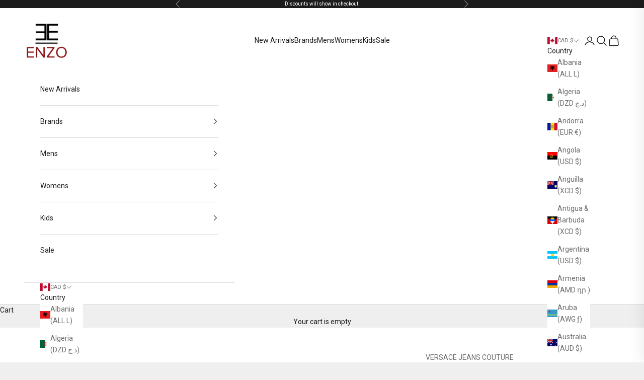

--- FILE ---
content_type: text/javascript; charset=utf-8
request_url: https://enzoclothingstore.com/en-ca/cart/update.js
body_size: 394
content:
{"token":"hWN7zcKITZj7Zwqf2d7gKdhS?key=df7ac74b383589377225916bf822b860","note":"","attributes":{"__cro_cart_unique_user_identifier":"{\"value\":{\"uid\":\"b291225c-e2b3-4b12-bdd5-ac2be77dd939\"}}"},"original_total_price":0,"total_price":0,"total_discount":0,"total_weight":0.0,"item_count":0,"items":[],"requires_shipping":false,"currency":"CAD","items_subtotal_price":0,"cart_level_discount_applications":[],"discount_codes":[],"items_changelog":{"added":[]}}

--- FILE ---
content_type: text/javascript; charset=utf-8
request_url: https://enzoclothingstore.com/en-ca/cart/update.js
body_size: 139
content:
{"token":"hWN7zcKITZj7Zwqf2d7gKdhS?key=df7ac74b383589377225916bf822b860","note":null,"attributes":{},"original_total_price":0,"total_price":0,"total_discount":0,"total_weight":0.0,"item_count":0,"items":[],"requires_shipping":false,"currency":"CAD","items_subtotal_price":0,"cart_level_discount_applications":[],"discount_codes":[],"items_changelog":{"added":[]}}

--- FILE ---
content_type: text/plain; charset=utf-8
request_url: https://d-ipv6.mmapiws.com/ant_squire
body_size: 160
content:
enzoclothingstore.com;019bf214-3ec0-79a9-9cb6-3fa93d36a0a7:9638edf2689415512f16c9528ac8c6de2c3cdf72

--- FILE ---
content_type: text/javascript; charset=utf-8
request_url: https://enzoclothingstore.com/en-ca/products/crystal-medusa-t-shirt-black.js
body_size: 1041
content:
{"id":8745575088347,"title":"CRYSTAL MEDUSA T-SHIRT BLACK","handle":"crystal-medusa-t-shirt-black","description":"\u003cp\u003e\u003cmeta charset=\"utf-8\"\u003e\u003cspan\u003eShort-sleeved slim-fit cotton jersey T-shirt featuring a studded and crystal-embellished Medusa motif.\u003c\/span\u003e\u003c\/p\u003e\n\u003cul\u003e\n\u003cli\u003eMedusa motif\u003c\/li\u003e\n\u003cli\u003eCrystal embellishments\u003c\/li\u003e\n\u003cli\u003eShort sleeves\u003c\/li\u003e\n\u003cli\u003eCrewneck\u003c\/li\u003e\n\u003cli\u003eOuter composition: 100% Cotton\u003c\/li\u003e\n\u003cli\u003eFabric made using GOTS-certified organic cotton yarn\u003c\/li\u003e\n\u003c\/ul\u003e\n\u003cp class=\"product-number\"\u003eItem:\u003cspan\u003e \u003c\/span\u003e\u003cspan class=\"js-product-number\"\u003e1013944-1A08491_1B000\u003c\/span\u003e\u003c\/p\u003e","published_at":"2024-11-22T19:14:50-06:00","created_at":"2024-11-22T19:14:50-06:00","vendor":"VERSACE","type":"T-Shirts \u0026 Polos","tags":["BFCM Sale","mens"],"price":123800,"price_min":123800,"price_max":123800,"available":true,"price_varies":false,"compare_at_price":null,"compare_at_price_min":0,"compare_at_price_max":0,"compare_at_price_varies":false,"variants":[{"id":46288398549211,"title":"XS","option1":"XS","option2":null,"option3":null,"sku":"","requires_shipping":true,"taxable":true,"featured_image":{"id":43463902658779,"product_id":8745575088347,"position":1,"created_at":"2024-11-22T19:12:38-06:00","updated_at":"2025-11-03T14:12:10-06:00","alt":null,"width":1080,"height":1080,"src":"https:\/\/cdn.shopify.com\/s\/files\/1\/0304\/4504\/3848\/files\/Untitled-2024-11-22T191106.641.png?v=1762200730","variant_ids":[46288398549211,46288398581979,46288398614747,46288398647515]},"available":true,"name":"CRYSTAL MEDUSA T-SHIRT BLACK - XS","public_title":"XS","options":["XS"],"price":123800,"weight":907,"compare_at_price":null,"inventory_management":"shopify","barcode":"8056204886447","featured_media":{"alt":null,"id":35540062142683,"position":1,"preview_image":{"aspect_ratio":1.0,"height":1080,"width":1080,"src":"https:\/\/cdn.shopify.com\/s\/files\/1\/0304\/4504\/3848\/files\/Untitled-2024-11-22T191106.641.png?v=1762200730"}},"requires_selling_plan":false,"selling_plan_allocations":[]},{"id":46288398581979,"title":"S","option1":"S","option2":null,"option3":null,"sku":"","requires_shipping":true,"taxable":true,"featured_image":{"id":43463902658779,"product_id":8745575088347,"position":1,"created_at":"2024-11-22T19:12:38-06:00","updated_at":"2025-11-03T14:12:10-06:00","alt":null,"width":1080,"height":1080,"src":"https:\/\/cdn.shopify.com\/s\/files\/1\/0304\/4504\/3848\/files\/Untitled-2024-11-22T191106.641.png?v=1762200730","variant_ids":[46288398549211,46288398581979,46288398614747,46288398647515]},"available":false,"name":"CRYSTAL MEDUSA T-SHIRT BLACK - S","public_title":"S","options":["S"],"price":123800,"weight":907,"compare_at_price":null,"inventory_management":"shopify","barcode":"8056204886515","featured_media":{"alt":null,"id":35540062142683,"position":1,"preview_image":{"aspect_ratio":1.0,"height":1080,"width":1080,"src":"https:\/\/cdn.shopify.com\/s\/files\/1\/0304\/4504\/3848\/files\/Untitled-2024-11-22T191106.641.png?v=1762200730"}},"requires_selling_plan":false,"selling_plan_allocations":[]},{"id":46288398614747,"title":"L","option1":"L","option2":null,"option3":null,"sku":"","requires_shipping":true,"taxable":true,"featured_image":{"id":43463902658779,"product_id":8745575088347,"position":1,"created_at":"2024-11-22T19:12:38-06:00","updated_at":"2025-11-03T14:12:10-06:00","alt":null,"width":1080,"height":1080,"src":"https:\/\/cdn.shopify.com\/s\/files\/1\/0304\/4504\/3848\/files\/Untitled-2024-11-22T191106.641.png?v=1762200730","variant_ids":[46288398549211,46288398581979,46288398614747,46288398647515]},"available":false,"name":"CRYSTAL MEDUSA T-SHIRT BLACK - L","public_title":"L","options":["L"],"price":123800,"weight":907,"compare_at_price":null,"inventory_management":"shopify","barcode":"8056204886492","featured_media":{"alt":null,"id":35540062142683,"position":1,"preview_image":{"aspect_ratio":1.0,"height":1080,"width":1080,"src":"https:\/\/cdn.shopify.com\/s\/files\/1\/0304\/4504\/3848\/files\/Untitled-2024-11-22T191106.641.png?v=1762200730"}},"requires_selling_plan":false,"selling_plan_allocations":[]},{"id":46288398647515,"title":"XXL","option1":"XXL","option2":null,"option3":null,"sku":"","requires_shipping":true,"taxable":true,"featured_image":{"id":43463902658779,"product_id":8745575088347,"position":1,"created_at":"2024-11-22T19:12:38-06:00","updated_at":"2025-11-03T14:12:10-06:00","alt":null,"width":1080,"height":1080,"src":"https:\/\/cdn.shopify.com\/s\/files\/1\/0304\/4504\/3848\/files\/Untitled-2024-11-22T191106.641.png?v=1762200730","variant_ids":[46288398549211,46288398581979,46288398614747,46288398647515]},"available":false,"name":"CRYSTAL MEDUSA T-SHIRT BLACK - XXL","public_title":"XXL","options":["XXL"],"price":123800,"weight":907,"compare_at_price":null,"inventory_management":"shopify","barcode":"8056204886478","featured_media":{"alt":null,"id":35540062142683,"position":1,"preview_image":{"aspect_ratio":1.0,"height":1080,"width":1080,"src":"https:\/\/cdn.shopify.com\/s\/files\/1\/0304\/4504\/3848\/files\/Untitled-2024-11-22T191106.641.png?v=1762200730"}},"requires_selling_plan":false,"selling_plan_allocations":[]}],"images":["\/\/cdn.shopify.com\/s\/files\/1\/0304\/4504\/3848\/files\/Untitled-2024-11-22T191106.641.png?v=1762200730","\/\/cdn.shopify.com\/s\/files\/1\/0304\/4504\/3848\/files\/Untitled-2024-11-22T191141.643.png?v=1732324360","\/\/cdn.shopify.com\/s\/files\/1\/0304\/4504\/3848\/files\/Untitled-2024-11-22T191204.247.png?v=1732324360"],"featured_image":"\/\/cdn.shopify.com\/s\/files\/1\/0304\/4504\/3848\/files\/Untitled-2024-11-22T191106.641.png?v=1762200730","options":[{"name":"Size","position":1,"values":["XS","S","L","XXL"]}],"url":"\/en-ca\/products\/crystal-medusa-t-shirt-black","media":[{"alt":null,"id":35540062142683,"position":1,"preview_image":{"aspect_ratio":1.0,"height":1080,"width":1080,"src":"https:\/\/cdn.shopify.com\/s\/files\/1\/0304\/4504\/3848\/files\/Untitled-2024-11-22T191106.641.png?v=1762200730"},"aspect_ratio":1.0,"height":1080,"media_type":"image","src":"https:\/\/cdn.shopify.com\/s\/files\/1\/0304\/4504\/3848\/files\/Untitled-2024-11-22T191106.641.png?v=1762200730","width":1080},{"alt":null,"id":35540062175451,"position":2,"preview_image":{"aspect_ratio":1.0,"height":1080,"width":1080,"src":"https:\/\/cdn.shopify.com\/s\/files\/1\/0304\/4504\/3848\/files\/Untitled-2024-11-22T191141.643.png?v=1732324360"},"aspect_ratio":1.0,"height":1080,"media_type":"image","src":"https:\/\/cdn.shopify.com\/s\/files\/1\/0304\/4504\/3848\/files\/Untitled-2024-11-22T191141.643.png?v=1732324360","width":1080},{"alt":null,"id":35540062208219,"position":3,"preview_image":{"aspect_ratio":1.0,"height":1080,"width":1080,"src":"https:\/\/cdn.shopify.com\/s\/files\/1\/0304\/4504\/3848\/files\/Untitled-2024-11-22T191204.247.png?v=1732324360"},"aspect_ratio":1.0,"height":1080,"media_type":"image","src":"https:\/\/cdn.shopify.com\/s\/files\/1\/0304\/4504\/3848\/files\/Untitled-2024-11-22T191204.247.png?v=1732324360","width":1080}],"requires_selling_plan":false,"selling_plan_groups":[]}